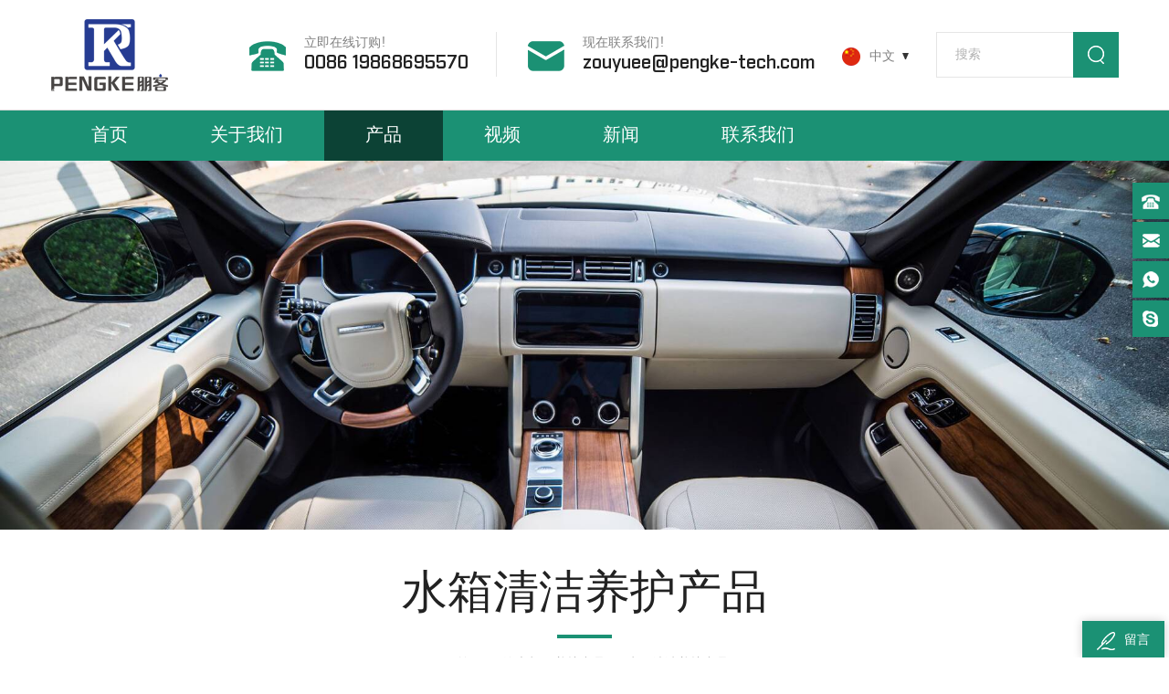

--- FILE ---
content_type: text/html; charset=UTF-8
request_url: https://cn.pengke-tech.com/%E6%B0%B4%E7%AE%B1%E6%B8%85%E6%B4%81%E5%85%BB%E6%8A%A4%E4%BA%A7%E5%93%81_c12
body_size: 7855
content:
<!DOCTYPE html PUBLIC "-//W3C//DTD XHTML 1.0 Transitional//EN" "http://www.w3.org/TR/xhtml1/DTD/xhtml1-transitional.dtd">
<html xmlns="http://www.w3.org/1999/xhtml">
    <head>
        <meta http-equiv="X-UA-Compatible" content="IE=edge">
            <meta http-equiv="X-UA-Compatible" content="IE=9" />
            <meta http-equiv="X-UA-Compatible" content="IE=edge,Chrome=1" />
            <meta name="viewport" content="width=device-width, initial-scale=1.0, user-scalable=no">
                <meta http-equiv="Content-Type" content="text/html; charset=utf-8" />
                                                      <title>中国水箱清洁养护产品制造商，汽车机修养护产品工厂</title>
                   <meta name="keywords" content="中国水箱清洁养护产品制造商，汽车机修养护产品工厂" />
                   <meta name="description" content="广东朋客科技实业有限公司是专业的汽车机修养护产品制造商。 我们以最优惠的价格提供高质量的 水箱清洁养护产品。 欢迎定制！马上咨询！" />
                   <meta name="google-site-verification" content="zGhgEELEhIdDdQU4fHYxSfhlIZ7dYvc8ZzNtMo-m_TE" />                                     
                    
                   <meta property="og:image" content=""/>
                                      <link href="/uploadfile/userimg/f3d99fa1877fc0286352e049d67bbb18.png" rel="shortcut icon"  />
                                      
                    <link type="text/css" rel="stylesheet" href="/template/css/style.css" />
                    <link type="text/css" rel="stylesheet" href="/template/css/baguetteBox.min.css" />
                    <script type="text/javascript" src="/template/js/demo.js"></script>
                    <script type="text/javascript" src="/js/front/common.js"></script>
                    <!--[if it ie9]
                        <script src="/template/js/html5shiv.min.js"></script>
                        <script src="/template/js/respond.min.js"></script>
                    -->
                    <!--[if IE 8]>
                        <script src="https://oss.maxcdn.com/libs/html5shiv/3.7.0/html5shiv.js"></script>
                        <script src="https://oss.maxcdn.com/libs/respond.js/1.3.0/respond.min.js"></script>
                    <![endif]-->
                    <script >
                        if( /Android|webOS|iPhone|iPad|iPod|BlackBerry|IEMobile|Opera Mini/i.test(navigator.userAgent) ) {
                                $(function () {       
                                    $('.newm img').attr("style","");
                                    $(".newm img").attr("width","");
                                    $(".newm img").attr("height","");     

                                })
                        }
                    </script>
                                        <!-- Google Tag Manager -->
<script>(function(w,d,s,l,i){w[l]=w[l]||[];w[l].push({'gtm.start':
new Date().getTime(),event:'gtm.js'});var f=d.getElementsByTagName(s)[0],
j=d.createElement(s),dl=l!='dataLayer'?'&l='+l:'';j.async=true;j.src=
'https://www.googletagmanager.com/gtm.js?id='+i+dl;f.parentNode.insertBefore(j,f);
})(window,document,'script','dataLayer','GTM-WQ5JJRF');</script>
<!-- End Google Tag Manager -->                </head>
                <body>
                    <!-- Google Tag Manager (noscript) -->
<noscript><iframe src="https://www.googletagmanager.com/ns.html?id=GTM-WQ5JJRF"
height="0" width="0" style="display:none;visibility:hidden"></iframe></noscript>
<!-- End Google Tag Manager (noscript) -->                                            <div class="m m-head clearfix" style="">
                            <div class="container">
                                <div class="m-h clearfix">
                                    <div class="logo">
                                           
                                         <a class="logo-01" href="/">
                                                <img src="/uploadfile/userimg/f1ee89c32299c42bd0b5bf7f4033d4ac.png" alt="广东朋客科技实业有限公司" />
                                            </a>
                                                                            </div>
                                    <div class="h-search">
                                        <input name="search_keyword" onkeydown="javascript:enterIn(event);" type="text" value="" placeholder="搜索" class="h-search_main">
                                            <input name="" type="submit" class="h-search_btn btn_search1" value="">
                                                </div>
                                                <div class="fy-xiala">
                                                    <dl class="select">
                                                            <dt><img src="/template/images/cn.png" alt="chinese" /><i>中文</i><span>cn</span></dt>
                                                                                                                 <dd>
                                                            <ul>
                                                                                                                                 <li>
                                                                    <a href="https://www.pengke-tech.com/" title="English"><img src="/template/images/en.png" alt="English" /><span>en</span><i>English</i></a>
                                                                </li>
                                                                                                                                <li>
                                                                    <a href="https://fr.pengke-tech.com/" title="français"><img src="/template/images/fr.png" alt="français" /><span>fr</span><i>français</i></a>
                                                                </li>
                                                                                                                                <li>
                                                                    <a href="https://de.pengke-tech.com/" title="Deutsch"><img src="/template/images/de.png" alt="Deutsch" /><span>de</span><i>Deutsch</i></a>
                                                                </li>
                                                                                                                                <li>
                                                                    <a href="https://ru.pengke-tech.com/" title="русский"><img src="/template/images/ru.png" alt="русский" /><span>ru</span><i>русский</i></a>
                                                                </li>
                                                                                                                                <li>
                                                                    <a href="https://es.pengke-tech.com/" title="español"><img src="/template/images/es.png" alt="español" /><span>es</span><i>español</i></a>
                                                                </li>
                                                                                                                                <li>
                                                                    <a href="https://pt.pengke-tech.com/" title="português"><img src="/template/images/pt.png" alt="português" /><span>pt</span><i>português</i></a>
                                                                </li>
                                                                                                                                <li>
                                                                    <a href="https://ar.pengke-tech.com/" title="العربية"><img src="/template/images/ar.png" alt="العربية" /><span>ar</span><i>العربية</i></a>
                                                                </li>
                                                                                                                                <li>
                                                                    <a href="https://ja.pengke-tech.com/" title="日本語"><img src="/template/images/ja.png" alt="日本語" /><span>ja</span><i>日本語</i></a>
                                                                </li>
                                                                                                                                <li>
                                                                    <a href="https://ko.pengke-tech.com/" title="한국의"><img src="/template/images/ko.png" alt="한국의" /><span>ko</span><i>한국의</i></a>
                                                                </li>
                                                                                                                                <li>
                                                                    <a href="/"><img src="/template/images/cn.png" alt="chinese" /><span>cn</span><i>中文</i></a>
                                                                </li>
                                                            </ul>
                                                        </dd>
                                                    </dl>
                                                </div>
                                                <div class="t-con">
                                                                                                         
                                                    <p>
                                                        <i><img src="/template/images/t-con-01.png" alt="#" /></i>
                                                        <span>立即在线订购!</span>
                                                        <a rel="nofollow" target="_blank" href="tel:0086 19868695570">0086 19868695570</a>
                                                    </p>
                                                                                                                                                            
                                                    <p>
                                                        <i><img src="/template/images/t-con-02.png" alt="#" /></i>
                                                        <span>现在联系我们!</span>
                                                        <a rel="nofollow" href="mailto:zouyuee@pengke-tech.com">zouyuee@pengke-tech.com</a>
                                                    </p>
                                                                                                     </div>
                                                </div>
                                                </div>
                                                </div>
                                                <div class="m m-n" style="">
                                                    <div class="container">
                                                        <div class="m-nav clearfix">
                                                            <ul class="nav-heng">
                                                                <li ><a href="/">首页</a></li>
                                                                                                                                 
                                                                    <li class="nav-shu "><a href="/about-us_d1">关于我们</a>
                                                                                                                                              </li>
                                                                                                                                <li class="nav-shu nav-heng-n">
                                                                    <a href="/products">产品</a>
                                                                    <div class="nav-shu-box">
                                                                        <ul>
                                                                                                                                                            <li><a href="/汽车清洁美容产品_c1" title="汽车清洁美容产品">汽车清洁美容产品</a>
                                                                                                                                                                            <ul>
                                                                                                                                                                                            <li><a href="/车内美容清洁产品_c7" title="车内美容清洁产品">车内美容清洁产品</a></li>
                                                                                                                                                                                            <li><a href="/玻璃清洁美容产品_c8" title="玻璃清洁美容产品">玻璃清洁美容产品</a></li>
                                                                                                                                                                                            <li><a href="/漆面美容清洁产品_c9" title="漆面美容清洁产品">漆面美容清洁产品</a></li>
                                                                                            
                                                                                        </ul>
                                                                                                                                                                    </li>
                                                                                                                                                            <li><a href="/汽车机修养护产品_c2" title="汽车机修养护产品">汽车机修养护产品</a>
                                                                                                                                                                            <ul>
                                                                                                                                                                                            <li><a href="/空调清洗养护产品_c11" title="空调清洗养护产品">空调清洗养护产品</a></li>
                                                                                                                                                                                            <li><a href="/水箱清洁养护产品_c12" title="水箱清洁养护产品">水箱清洁养护产品</a></li>
                                                                                                                                                                                            <li><a href="/发动机清洗养护产品_c16" title="发动机清洗养护产品">发动机清洗养护产品</a></li>
                                                                                                                                                                                            <li><a href="/车底及轮胎养护产品_c17" title="车底及轮胎养护产品">车底及轮胎养护产品</a></li>
                                                                                                                                                                                            <li><a href="/综合清洁养护产品_c18" title="综合清洁养护产品">综合清洁养护产品</a></li>
                                                                                            
                                                                                        </ul>
                                                                                                                                                                    </li>
                                                                                                                                                            <li><a href="/汽车深度保养产品_c4" title="汽车深度保养产品">汽车深度保养产品</a>
                                                                                                                                                                    </li>
                                                                                                                                                            <li><a href="/气雾喷漆产品_c5" title="气雾喷漆产品">气雾喷漆产品</a>
                                                                                                                                                                    </li>
                                                                                                                                                            <li><a href="/新产品_c3" title="新产品">新产品</a>
                                                                                                                                                                    </li>
                                                                                                                                                            <li><a href="/diy产品_c6" title="DIY产品">DIY产品</a>
                                                                                                                                                                    </li>
                                                                             
                                                                        </ul>
                                                                    </div>
                                                                </li>
                                                                                                                                 
                                                                    <li class="nav-shu  "><a  href="/视频_nc1">视频</a>
                                                                                                                                            </li> 
                                                                
                                                                                                                                 
                                                                    <li class="nav-shu  "><a  href="/新闻_nc2">新闻</a>
                                                                                                                                            </li> 
                                                                                                                                                                                                 
                                                                    <li class="nav-shu  "><a  href="/contact-us_d2">联系我们</a>
                                                                                                                                            </li>
                                                                                                                            </ul>
                                                            <div class="mobile-menu-area">
                                                                <div class="container">
                                                                    <div class="row">
                                                                        <nav id="mobile-menu">
                                                                            <ul class="clearfix">
                                                                                <li><a href="/">首页</a></li>
                                                                                                                                                                 
                                                                                    <li><a href="/about-us_d1">关于我们</a>
                                                                                                                                                                            </li>
                                                                                                                                                                <li><a href="/products">产品</a>
                                                                                    <ul>
                                                                                                                                                                                    <li><a href="/汽车清洁美容产品_c1" title="汽车清洁美容产品">汽车清洁美容产品</a>
                                                                                                                                                                                                    <ul>
                                                                                                                                                                                                                    <li><a href="/车内美容清洁产品_c7" title="车内美容清洁产品">车内美容清洁产品</a></li>
                                                                                                                                                                                                                    <li><a href="/玻璃清洁美容产品_c8" title="玻璃清洁美容产品">玻璃清洁美容产品</a></li>
                                                                                                                                                                                                                    <li><a href="/漆面美容清洁产品_c9" title="漆面美容清洁产品">漆面美容清洁产品</a></li>
                                                                                                                                                                                                            </ul>
                                                                                                                                                                                            </li>
                                                                                                                                                                                    <li><a href="/汽车机修养护产品_c2" title="汽车机修养护产品">汽车机修养护产品</a>
                                                                                                                                                                                                    <ul>
                                                                                                                                                                                                                    <li><a href="/空调清洗养护产品_c11" title="空调清洗养护产品">空调清洗养护产品</a></li>
                                                                                                                                                                                                                    <li><a href="/水箱清洁养护产品_c12" title="水箱清洁养护产品">水箱清洁养护产品</a></li>
                                                                                                                                                                                                                    <li><a href="/发动机清洗养护产品_c16" title="发动机清洗养护产品">发动机清洗养护产品</a></li>
                                                                                                                                                                                                                    <li><a href="/车底及轮胎养护产品_c17" title="车底及轮胎养护产品">车底及轮胎养护产品</a></li>
                                                                                                                                                                                                                    <li><a href="/综合清洁养护产品_c18" title="综合清洁养护产品">综合清洁养护产品</a></li>
                                                                                                                                                                                                            </ul>
                                                                                                                                                                                            </li>
                                                                                                                                                                                    <li><a href="/汽车深度保养产品_c4" title="汽车深度保养产品">汽车深度保养产品</a>
                                                                                                                                                                                            </li>
                                                                                                                                                                                    <li><a href="/气雾喷漆产品_c5" title="气雾喷漆产品">气雾喷漆产品</a>
                                                                                                                                                                                            </li>
                                                                                                                                                                                    <li><a href="/新产品_c3" title="新产品">新产品</a>
                                                                                                                                                                                            </li>
                                                                                                                                                                                    <li><a href="/diy产品_c6" title="DIY产品">DIY产品</a>
                                                                                                                                                                                            </li>
                                                                                                                                                                            </ul>
                                                                                </li>
                                                                                                                                                                 
                                                                                    <li><a  href="/视频_nc1">视频</a>
                                                                                                                                                                            </li>
                                                                                                                                                                                                                                                 
                                                                                    <li><a  href="/新闻_nc2">新闻</a>
                                                                                                                                                                            </li>
                                                                                                                                                                                                                                                 
                                                                                    <li><a  href="/contact-us_d2">联系我们</a>
                                                                                                                                                                            </li>
                                                                                                                                                            </ul>
                                                                                                                                                                                                                                                                                                                                                                                                                                                                                                                                                                                                                                                                                                                                                                                                                                                                                                                                                                                                                                                                                                                                                                                                                                                                                                                                                                                                                                                                                                </nav>
                                                                    </div>
                                                                </div>
                                                            </div>
                                                        </div>
                                                    </div>
                                                </div>
                                                <div class="main page-banner">
            <a href="javascript:void(0)" rel="nofollow"><img src="/uploadfile/bannerimg/1622698140165131990.jpg" alt="" /></a>
        </div>
<div class="m main-mbx">
    <div class="container">
         <div class="main-0j clearfix">
           <div class="m-bt">
                <div><span>水箱清洁养护产品</span><i><img src="/template/images/bt-01.png" alt="#" /></i></div>
            </div>
            <div class="mbx-nr">
                <a class="home" href="/"><i class="fa fa-home"></i>首页</a>
                                <i class="fa fa-angle-right"></i>
                <a href="/汽车机修养护产品_c2">汽车机修养护产品</a>
                                <i class="fa fa-angle-right"></i>
                <a href="/水箱清洁养护产品_c12">水箱清洁养护产品</a>
                                            </div>
        </div>
    </div>
</div>
<div class="m-ny">
    <div class="container clearfix">
        <div class="main-body clearfix">
            <div class="main-right clearfix">
                                <div class="pro-text"><p style="margin:0cm;margin-bottom:.0001pt;background:white;vertical-align:baseline;">
	Our products provide excellent protection against
rust and corrosion to all cooling system metals.<o:p></o:p>
</p></div>
                                <div id="cbp-vm" class="cbp-vm-switcher cbp-vm-view-grid">
                    <div class="cbp-vm-options">
                        <a href="#" class="cbp-vm-icon cbp-vm-grid cbp-vm-selected" data-view="cbp-vm-view-grid">网格视图</a>
                        <a href="#" class="cbp-vm-icon cbp-vm-list" data-view="cbp-vm-view-list">列表显示</a>
                    </div>
                    <ul class="clearfix row">
                         
                        <li class="">
                            <div class="cbp-div">
                                <a class="cbp-vm-image" href="/水箱宝（绿液）_p29.html" title="水箱宝（绿液）"><span><img id="product_detail_img"  alt="汽车散热器冷却液" src="/uploadfile/202302/08/dca66e21f1a45053cd66ddcbfe24617e_thumb.jpg" /></span></a>
                                <div class="cbp-list-center">
                                    <a href="/水箱宝（绿液）_p29.html" title="水箱宝（绿液）" class="cbp-title">水箱宝（绿液）</a>
                                    <div class="cbp-vm-details">防锈防过热液体冷却剂为所有冷却系统金属提供出色的防锈和防腐蚀保护。</div>
                                                                                                            <div class="tags">
                                        <span>关键词 : </span>
                                                                                <a href="/发动机冷却液_sp">发动机冷却液</a>
                                                                                <a href="/汽车防冻液冷却液_sp">汽车防冻液冷却液</a>
                                                                                <a href="/汽车散热器冷却液_sp">汽车散热器冷却液</a>
                                                                                <a href="/汽车发动机散热器冷却液_sp">汽车发动机散热器冷却液</a>
                                                                                <a href="/汽车保养散热器保养_sp">汽车保养散热器保养</a>
                                                                                <a href="/汽车冷却液_sp">汽车冷却液</a>
                                                                            </div>
                                                                        <div class="m-more">
                                        <span><a rel="nofollow" href="/水箱宝（绿液）_p29.html" title="水箱宝（绿液）"  class="cbp-list-view">阅读更多</a></span>
                                    </div>
                                </div>
                            </div>
                        </li>
                                            </ul>
                </div>
                <script type="text/javascript" src="/template/js/cbpViewModeSwitch.js"></script>
                <ul class="page_num clearfix ">
                                        <span>共 <p>1</p>页</span>
                </ul>
            </div>
            <div class="main-left">
<div id="right_column" class="left-nav column clearfix">
    <section class="block blockcms column_box">
        <span><em><p>分类</p></em><i class="column_icon_toggle icon-plus-sign"></i></span>
        <div class="htmleaf-content toggle_content">
            <div class="tree-box">
                <ul class="tree">
                                                <li ><a  href="/汽车清洁美容产品_c1">汽车清洁美容产品</a>
                                                        <ul>
                                                                <li ><a  href="/车内美容清洁产品_c7">车内美容清洁产品</a>
                                                                    </li>
                                                                <li ><a  href="/玻璃清洁美容产品_c8">玻璃清洁美容产品</a>
                                                                    </li>
                                                                <li ><a  href="/漆面美容清洁产品_c9">漆面美容清洁产品</a>
                                                                    </li>
                                                            </ul>
                                                    </li>
                                                <li ><a  href="/汽车机修养护产品_c2">汽车机修养护产品</a>
                                                        <ul>
                                                                <li ><a  href="/空调清洗养护产品_c11">空调清洗养护产品</a>
                                                                    </li>
                                                                <li class="active"><a style="color:#1b9174;"  href="/水箱清洁养护产品_c12">水箱清洁养护产品</a>
                                                                    </li>
                                                                <li ><a  href="/发动机清洗养护产品_c16">发动机清洗养护产品</a>
                                                                    </li>
                                                                <li ><a  href="/车底及轮胎养护产品_c17">车底及轮胎养护产品</a>
                                                                    </li>
                                                                <li ><a  href="/综合清洁养护产品_c18">综合清洁养护产品</a>
                                                                    </li>
                                                            </ul>
                                                    </li>
                                                <li ><a  href="/汽车深度保养产品_c4">汽车深度保养产品</a>
                                                    </li>
                                                <li ><a  href="/气雾喷漆产品_c5">气雾喷漆产品</a>
                                                    </li>
                                                <li ><a  href="/新产品_c3">新产品</a>
                                                    </li>
                                                <li ><a  href="/diy产品_c6">DIY产品</a>
                                                    </li>
                                            </ul>
                <script>
                    $(function() {
                        $(".tree").treemenu({
                            delay: 300
                        }).openActive();
                    });
                </script>
            </div>
        </div>
    </section>
</div>
<div id="right_column" class="left-hot column  clearfix">
    <section class="block blockcms column_box">
        <span><em><p>新产品 </p></em><i class="column_icon_toggle icon-plus-sign"></i></span>
        <div class="htmleaf-content toggle_content">
            <div class="fen-cp">
                <ul>
                                        <li class="clearfix">
                        <div>
                            <a href="/镀金喷漆_p36.html" title="镀金喷漆"><img id="product_detail_img"  alt="汽车喷漆罐" src="/uploadfile/202301/31/0b1a4708a6a2104674cc260d3f074957_thumb.jpg" /></a>
                        </div>
                        <p>
                            <a class="fen-cp-bt" href="/镀金喷漆_p36.html" title="镀金喷漆">镀金喷漆</a>
                            <span><a rel="nofollow" href="/镀金喷漆_p36.html" title="镀金喷漆">阅读更多</a></span>
                        </p>
                    </li> 
                                        <li class="clearfix">
                        <div>
                            <a href="/普通喷漆_p35.html" title="普通喷漆"><img id="product_detail_img"  alt="汽车喷漆罐" src="/uploadfile/202302/09/195b32928257dbc842caf869ff1708fe_thumb.jpg" /></a>
                        </div>
                        <p>
                            <a class="fen-cp-bt" href="/普通喷漆_p35.html" title="普通喷漆">普通喷漆</a>
                            <span><a rel="nofollow" href="/普通喷漆_p35.html" title="普通喷漆">阅读更多</a></span>
                        </p>
                    </li> 
                                        <li class="clearfix">
                        <div>
                            <a href="/极限镀膜防水蜡_p34.html" title="极限镀膜防水蜡"><img id="product_detail_img"  alt="汽车极限镀膜防水蜡" src="/uploadfile/202302/08/0948ab19d902045a564a0a9a3474e81c_thumb.jpg" /></a>
                        </div>
                        <p>
                            <a class="fen-cp-bt" href="/极限镀膜防水蜡_p34.html" title="极限镀膜防水蜡">极限镀膜防水蜡</a>
                            <span><a rel="nofollow" href="/极限镀膜防水蜡_p34.html" title="极限镀膜防水蜡">阅读更多</a></span>
                        </p>
                    </li> 
                                        <li class="clearfix">
                        <div>
                            <a href="/浓缩型燃油宝_p33.html" title="浓缩型燃油宝"><img id="product_detail_img"  alt="燃油系统清洁剂" src="/uploadfile/202301/31/ff6a6f7ef8584edae56c37de7799bbfb_thumb.jpg" /></a>
                        </div>
                        <p>
                            <a class="fen-cp-bt" href="/浓缩型燃油宝_p33.html" title="浓缩型燃油宝">浓缩型燃油宝</a>
                            <span><a rel="nofollow" href="/浓缩型燃油宝_p33.html" title="浓缩型燃油宝">阅读更多</a></span>
                        </p>
                    </li> 
                                        <li class="clearfix">
                        <div>
                            <a href="/浓缩清洁剂_p31.html" title="浓缩清洁剂"><img id="product_detail_img"  alt="浓缩多功能清洁剂" src="/uploadfile/202301/31/85323c780c91593db82d47c226a8ecae_thumb.jpg" /></a>
                        </div>
                        <p>
                            <a class="fen-cp-bt" href="/浓缩清洁剂_p31.html" title="浓缩清洁剂">浓缩清洁剂</a>
                            <span><a rel="nofollow" href="/浓缩清洁剂_p31.html" title="浓缩清洁剂">阅读更多</a></span>
                        </p>
                    </li> 
                                        <li class="clearfix">
                        <div>
                            <a href="/刹车系统深化保养套装_p30.html" title="刹车系统深化保养套装"><img id="product_detail_img"  alt="刹车喷雾零件清洁剂" src="/uploadfile/202302/10/8801745297133725d4881ee006f0b332_thumb.jpg" /></a>
                        </div>
                        <p>
                            <a class="fen-cp-bt" href="/刹车系统深化保养套装_p30.html" title="刹车系统深化保养套装">刹车系统深化保养套装</a>
                            <span><a rel="nofollow" href="/刹车系统深化保养套装_p30.html" title="刹车系统深化保养套装">阅读更多</a></span>
                        </p>
                    </li> 
                                        <li class="clearfix">
                        <div>
                            <a href="/水箱宝（绿液）_p29.html" title="水箱宝（绿液）"><img id="product_detail_img"  alt="汽车散热器冷却液" src="/uploadfile/202302/08/dca66e21f1a45053cd66ddcbfe24617e_thumb.jpg" /></a>
                        </div>
                        <p>
                            <a class="fen-cp-bt" href="/水箱宝（绿液）_p29.html" title="水箱宝（绿液）">水箱宝（绿液）</a>
                            <span><a rel="nofollow" href="/水箱宝（绿液）_p29.html" title="水箱宝（绿液）">阅读更多</a></span>
                        </p>
                    </li> 
                                    </ul>
            </div>
        </div>
    </section>
</div>
</div>        </div>
    </div>
</div>
<div class="m m-f" style="background: url(/uploadfile/bannerimg/162269836245331990.jpg) no-repeat center top;background-size:cover;background-attachment: fixed;">
<div class="m-f-01">
    <div class="container">
        <div class="footer clearfix">
            <div id="right_column" class="fot_links fot_links-01">
                <section id="blockbestsellers" class="block products_block column_box">
                    <span class="fot_title"><em>联系我们</em><i class="fa fa-chevron-down"></i></span>
                    <div class="block_content toggle_content">
                        <div class="m-f-con">
                                                        <p><i><img src="/template/images/f-con-01.png" alt="" /></i><span>广东省广州市增城区增城大道69号</span></p>
                                                                                     
                                                        <p><i><img src="/template/images/f-con-02.png" alt="" /></i><span>                                                        <a rel="nofollow" target="_blank" href="https://api.whatsapp.com/send?phone=19868695570&text=Hello" >   
                                                        19868695570</a></span></p>
                                                                                                                         
                             
                            <p><i><img src="/template/images/f-con-04.png" alt="" /></i><a rel="nofollow" target="_blank" href="tel:0086 19868695570">0086 19868695570</a></p>
                                                                                                                <p><i><img src="/template/images/f-con-03.png" alt="" /></i><span>0086 20 32968548</span></p>
                                                                                     
                             
                            <p><i><img src="/template/images/f-con-05.png" alt="" /></i><a rel="nofollow" target="_blank" href="mailto:zouyuee@pengke-tech.com">zouyuee@pengke-tech.com</a></p>
                                                                                </div>
                    </div>
                </section>
            </div>
            <div id="right_column" class="fot_links fot_links-02">
                <section id="blockbestsellers" class="block products_block column_box">
                    <span class="fot_title"><em>网站地图</em><i class="fa fa-chevron-down"></i></span>
                    <div class="block_content toggle_content">
                        <ul>
                              
                                <li><a href="/">首页</a></li>
                                 
                                <li><a href="/products">产品中心</a></li>
                                 
                                <li><a href="/news_nc2">新闻中心</a></li>
                                 
                                <li><a href="/about-us_d1">关于我们</a></li>
                                 
                                <li><a href="/blog">博客</a></li>
                                 
                                <li><a href="/sitemap.html">网站地图</a></li>
                                 
                                <li><a href="/sitemap.xml">XML</a></li>
                                 
                                <li><a href="/privacy-policy_d4">隐私条约</a></li>
                                                        </ul>
                    </div>
                </section>
            </div>
                        <div id="right_column" class="fot_links fot_links-03">
                <section id="blockbestsellers" class="block products_block column_box">
                    <span class="fot_title"><em>热门关键词</em><i class="fa fa-chevron-down"></i></span>
                    <div class="block_content toggle_content">
                        <ul>
                                                        <li><a href="/650ml 汽车多功能清洁剂_sp">650ml 汽车多功能清洁剂</a></li>
                                                        <li><a href="/汽车挡风玻璃清洗液_sp">汽车挡风玻璃清洗液</a></li>
                                                        <li><a href="/防锈润滑剂（松锈灵）_sp">防锈润滑剂（松锈灵）</a></li>
                                                        <li><a href="/汽车内饰美容清洁用品_sp">汽车内饰美容清洁用品</a></li>
                                                        <li><a href="/汽车清洁的通用泡沫清洁剂喷雾_sp">汽车清洁的通用泡沫清洁剂喷雾</a></li>
                                                        <li><a href="/化油器清洗剂_sp">化油器清洗剂</a></li>
                                                        <li><a href="/仪表板/皮革/轮胎亮蜡_sp">仪表板/皮革/轮胎亮蜡</a></li>
                                                        <li><a href="/仪表板蜡抛光喷雾_sp">仪表板蜡抛光喷雾</a></li>
                                                        <li><a href="/汽车护理抛光喷面板仪表板蜡_sp">汽车护理抛光喷面板仪表板蜡</a></li>
                                                        <li><a href="/皮革光泽保护喷亮蜡_sp">皮革光泽保护喷亮蜡</a></li>
                                                    </ul>
                    </div>
                </section>
            </div>
                         <div id="right_column" class="fot_links fot_links-04">
                <section id="blockbestsellers" class="block products_block column_box">
                    <span class="fot_title"><em>通讯</em><i class="fa fa-chevron-down"></i></span>
                    <div class="block_content toggle_content">
                        <div class="f-dy">
                            <p>有关我们的产品或价目表的查询，请留给我们，我们将在 24 小时内与您联系。</p>
                            <div class="f-dy-search">
                                <input name="keyword" id="user_email" type="text" value="" placeholder="输入您的电子邮件地址" class="f-dy-search_main">
                                    <span><input name="" type="submit" class="f-dy-search_btn" value="提交" onclick="add_email_list();"></span>
                            </div>
                            <script type="text/javascript">
                            var email = document.getElementById('user_email');
                            function add_email_list()
                            {
                                $.ajax({
                                    url: "/common/ajax/addtoemail/emailname/" + email.value,
                                    type: 'GET',
                                    success: function(info) {
                                        if (info == 1) {
                                            alert('成功!');
                                            window.location.href = "/%E6%B0%B4%E7%AE%B1%E6%B8%85%E6%B4%81%E5%85%BB%E6%8A%A4%E4%BA%A7%E5%93%81_c12";
                                        } else {
                                            alert('失败!');
                                            window.location.href = "/%E6%B0%B4%E7%AE%B1%E6%B8%85%E6%B4%81%E5%85%BB%E6%8A%A4%E4%BA%A7%E5%93%81_c12";
                                        }
                                    }
                                });
                            }
                            </script>
                        </div>
                        <div class="f-link">
                              
                              
                              
                            <a  rel="nofollow" target="_blank" href="http:///" ><img src="/uploadfile/friendlink/df93650f6c7b7667aeba0dab3ed5b1ae.jpg" alt="Facebook" /></a>
                              
                            <a  rel="nofollow" target="_blank" href="http:///" ><img src="/uploadfile/friendlink/6a699877f55baba9dbfcc855e09c9e91.jpg" alt="Linkedin" /></a>
                              
                            <a  rel="nofollow" target="_blank" href="http:///" ><img src="/uploadfile/friendlink/6ae085eb633b2a4c8d641036dee2ea8c.jpg" alt="Twitter" /></a>
                              
                            <a  rel="nofollow" target="_blank" href="http:///" ><img src="/uploadfile/friendlink/6683bf3ee2de5d6273f6bdca6a1856c8.jpg" alt="Youtube" /></a>
                              
                            <a  rel="nofollow" target="_blank" href="http:///" ><img src="/uploadfile/friendlink/fea873976f46094a16148a16aa4ea524.jpg" alt="Blogger" /></a>
                                                                                </div>
                    </div>
                </section>
            </div>
        </div>
    </div>
</div>
<div class="m-bottom clearfix">
    <div class="container">
        <div class="m-b-l">
            <p class="copy clearfix">© 版权: 2026 广东朋客科技实业有限公司. All Rights Reserved. <meta name="baidu-site-verification" content="code-Q93cqcJQUy" /> <a href="https://beian.miit.gov.cn">粤ICP备2022147843号-1</a></p>
            <div class="ipv6">
                <img src="/template/images/ipv6.png" alt="支持IPv6网络" />
                <p>支持IPv6网络</p>
            </div>
                         
        </div>
    </div>
</div>
</div>
<div class="m-f-xin">
    <ul>
        <li>
            <a href="/"></a>
            <div>
                <i class="fa fa-home"></i><p>首页</p>
            </div>
        </li>
        <li>
            <a href="/products"></a>
            <div>
                <i class="fa fa-th-large"></i><p>产品</p>
            </div>
        </li>
        
        <li>
            <div></div>
        </li>
        <li>
            <a href="/新闻_nc2"></a>
            <div>
                <i class="fa fa-list-alt"></i><p>新闻</p>
            </div>
        </li>
        <li>
            <a href="/联系我们_d2"></a>
            <div>
                <i class="fa fa-comments-o"></i><p>联系</p>
            </div>
        </li>
    </ul>
</div>
<div class="toTop" style="">
<span>向上</span>
</div>
<div class="online_section">
<div class="online">
    <ul>
                     
                        <li class="online_tel"><i></i><a rel="nofollow" href="tel:0086 20 32968548">0086 20 32968548</a></li>
                                                 
              
            <li class="online_email"><i></i><a rel="nofollow" href="mailto:zouyuee@pengke-tech.com">zouyuee@pengke-tech.com</a></li>
                                                 
                        <li class="online_whatsapp"><i></i>
                                <a rel="nofollow" target="_blank" href="https://api.whatsapp.com/send?phone=19868695570&text=Hello" >   
                19868695570</a>
            </li>
                                                 
                        <li class="online_skype"><i></i><a rel="nofollow" target="_blank" href="skype:maseyakathy?chat">maseyakathy</a></li>
                            </ul>
</div>
</div>
<div id="online_qq_layer">
<div id="online_qq_tab">
    <a id="floatShow" rel="nofollow" href="javascript:void(0);">
        <i><img src="/template/images/xp-logo-01.png" alt="" /></i>
        <p>留言</p></a>
    <a id="floatHide" rel="nofollow" href="javascript:void(0);">
        <p>留言</p><i class="fa fa-minus"></i></a>
</div>
<div id="onlineService">
    <div class="online_form">
        <form id="email_form2" name="email_form2" method="post" action="/inquiry/addinquiry">
            <input type="hidden"  value="Leave A Message"  name="msg_title" />
            <ul>
                <p>如果您对我们的产品感兴趣，想了解更多详情，请在这里留言，我们会尽快回复您。</p>
                <li>
                    <div class="cx-xp"><img src="/template/images/xp-i-01.png" alt="#" /></div>
                    <input type="text" name="msg_email" id="msg_email" class="meInput" placeholder="电子邮件 *" />
                </li>
                <li>
                    <div class="cx-xp"><img src="/template/images/xp-i-02.png" alt="#" /></div>
                    <input type="text" name="msg_tel" class="meInput" placeholder="电话 / WhatsApp" />
                </li>
                <li>
                    <div class="cx-xp"><img src="/template/images/xp-i-03.png" alt="#" /></div>
                    <textarea id="meText" nkeyup="checknum(this,3000,'tno')" maxlength="3000" name="msg_content" style="" class="meText" placeholder="输入产品详细信息（如颜色、尺寸、材料等）和其他特定要求，以获得准确的报价。 *"></textarea>
                </li>
                            </ul>
            <div class="m-more">
                <span><input type="submit" value="提交" class="google_genzong"></span>
            </div>
        </form>
    </div>
</div>
</div>
</body>
<script type="text/javascript" src="/template/js/demo01.js"></script>
<script type="text/javascript" src="/template/js/owl.carousel.min.js"></script>
<script type="text/javascript" src="/template/js/baguetteBox.min.js"></script>
<script type="text/javascript">
baguetteBox.run('.features-curosel02');
baguetteBox.run('.features-curosel03');
baguetteBox.run('.ny-vd-02');
baguetteBox.run('.ny-vd');
</script>
</html>

--- FILE ---
content_type: text/plain
request_url: https://www.google-analytics.com/j/collect?v=1&_v=j102&a=1269672571&t=pageview&_s=1&dl=https%3A%2F%2Fcn.pengke-tech.com%2F%25E6%25B0%25B4%25E7%25AE%25B1%25E6%25B8%2585%25E6%25B4%2581%25E5%2585%25BB%25E6%258A%25A4%25E4%25BA%25A7%25E5%2593%2581_c12&ul=en-us%40posix&dt=%E4%B8%AD%E5%9B%BD%E6%B0%B4%E7%AE%B1%E6%B8%85%E6%B4%81%E5%85%BB%E6%8A%A4%E4%BA%A7%E5%93%81%E5%88%B6%E9%80%A0%E5%95%86%EF%BC%8C%E6%B1%BD%E8%BD%A6%E6%9C%BA%E4%BF%AE%E5%85%BB%E6%8A%A4%E4%BA%A7%E5%93%81%E5%B7%A5%E5%8E%82&sr=1280x720&vp=1280x720&_u=YADAAAABAAAAAC~&jid=1834056765&gjid=1398394603&cid=1316295261.1769036726&tid=UA-150063734-59&_gid=911154609.1769036726&_r=1&_slc=1&gtm=45He61k2n81WQ5JJRFv850258081za200zd850258081&gcd=13l3l3l3l1l1&dma=0&tag_exp=103116026~103200004~104527907~104528500~104684208~104684211~105391252~115495939~115938465~115938469~116988316~117041588&z=1120255011
body_size: -568
content:
2,cG-DN9NGKNGGH